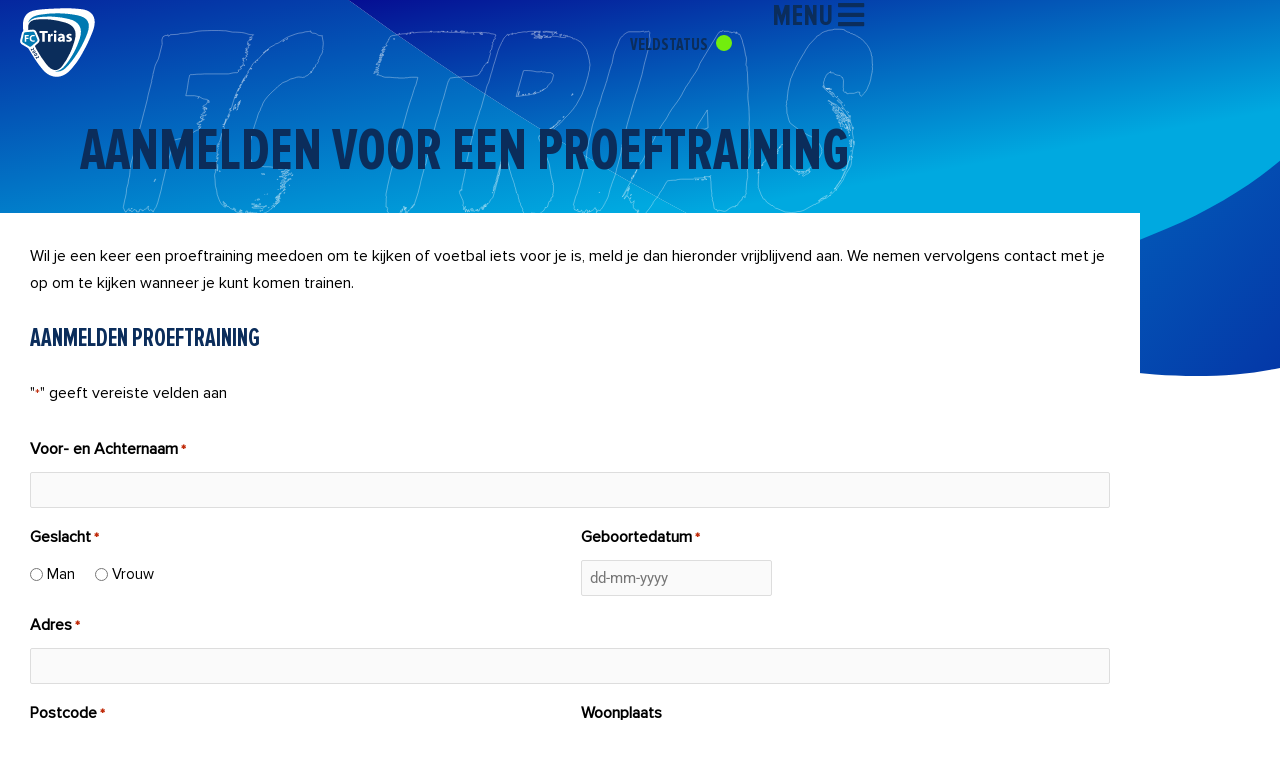

--- FILE ---
content_type: text/css
request_url: https://www.fctrias.nl/wp-content/uploads/elementor/css/post-42580.css?ver=1768293140
body_size: 202
content:
.elementor-42580 .elementor-element.elementor-element-4d78e9cd{transition:background 0.3s, border 0.3s, border-radius 0.3s, box-shadow 0.3s;margin-top:0px;margin-bottom:0px;}.elementor-42580 .elementor-element.elementor-element-4d78e9cd > .elementor-background-overlay{transition:background 0.3s, border-radius 0.3s, opacity 0.3s;}.elementor-42580 .elementor-element.elementor-element-97dfb49:not(.elementor-motion-effects-element-type-background) > .elementor-widget-wrap, .elementor-42580 .elementor-element.elementor-element-97dfb49 > .elementor-widget-wrap > .elementor-motion-effects-container > .elementor-motion-effects-layer{background-color:var( --e-global-color-astglobalcolor5 );}.elementor-42580 .elementor-element.elementor-element-97dfb49 > .elementor-element-populated{transition:background 0.3s, border 0.3s, border-radius 0.3s, box-shadow 0.3s;padding:30px 30px 30px 30px;}.elementor-42580 .elementor-element.elementor-element-97dfb49 > .elementor-element-populated > .elementor-background-overlay{transition:background 0.3s, border-radius 0.3s, opacity 0.3s;}.elementor-42580 .elementor-element.elementor-element-2dce80b0{margin-top:0px;margin-bottom:0px;}.elementor-42580 .elementor-element.elementor-element-3df5f3a3 > .elementor-element-populated{padding:0px 0px 0px 0px;}.elementor-42580 .elementor-element.elementor-element-79647c5e{color:#000000;font-family:"Proxima Nova Regular", Sans-serif;font-size:16px;line-height:27px;}.elementor-42580 .elementor-element.elementor-element-905badc.elementor-column > .elementor-widget-wrap{justify-content:flex-end;}.elementor-42580 .elementor-element.elementor-element-905badc > .elementor-element-populated{padding:0px 0px 0px 0px;}@media(min-width:768px){.elementor-42580 .elementor-element.elementor-element-3df5f3a3{width:66%;}.elementor-42580 .elementor-element.elementor-element-905badc{width:34%;}}@media(max-width:767px){.elementor-42580 .elementor-element.elementor-element-97dfb49 > .elementor-element-populated{padding:20px 20px 20px 20px;}.elementor-42580 .elementor-element.elementor-element-3df5f3a3 > .elementor-element-populated{margin:0px 0px 0px 0px;--e-column-margin-right:0px;--e-column-margin-left:0px;padding:0px 0px 0px 0px;}}/* Start Custom Fonts CSS */@font-face {
	font-family: 'Proxima Nova Regular';
	font-style: normal;
	font-weight: 300;
	font-display: auto;
	src: url('https://www.fctrias.nl/wp-content/uploads/2022/12/ProximaNova-Regular.eot');
	src: url('https://www.fctrias.nl/wp-content/uploads/2022/12/ProximaNova-Regular.eot?#iefix') format('embedded-opentype'),
		url('https://www.fctrias.nl/wp-content/uploads/2022/12/ProximaNova-Regular.woff2') format('woff2'),
		url('https://www.fctrias.nl/wp-content/uploads/2022/12/ProximaNovaExCn-Regular.woff') format('woff'),
		url('https://www.fctrias.nl/wp-content/uploads/2022/12/ProximaNova-Regular.ttf') format('truetype'),
		url('https://www.fctrias.nl/wp-content/uploads/2022/12/ProximaNova-Regular.svg#ProximaNovaRegular') format('svg');
}
/* End Custom Fonts CSS */